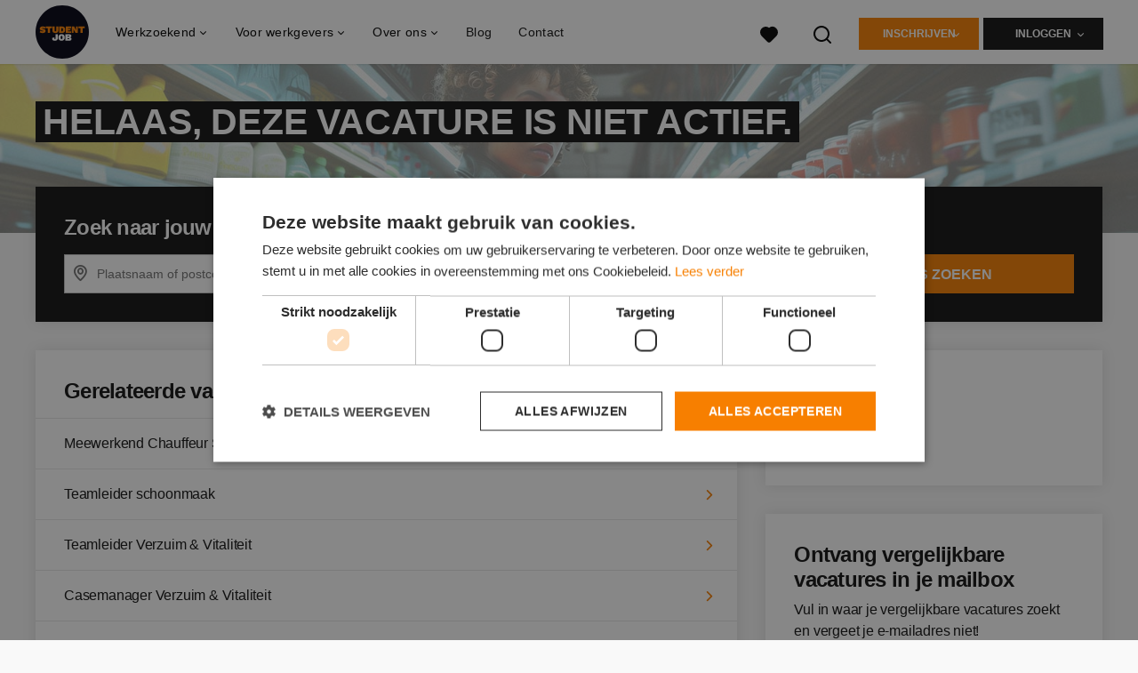

--- FILE ---
content_type: text/html; charset=utf-8
request_url: https://www.studentjob.nl/vacatures/2948490-meewerkend-chauffeur-vanuit-rotterdam/more_like_this
body_size: 440
content:
<turbo-frame id="more_like_this_job_opening_2948490">
        <ul class="list--links">
        <li
            class="job-opening-track"
            data-job-opening-id="5746045"
            data-job-opening-title="Meewerkend Chauffeur Schoonmaak"
            data-job-opening-index="0"
            data-job-opening-item-brand=""
            data-job-opening-employment="Parttime (overdag)"
            data-job-opening-topjob="false"
            data-job-opening-salary-max=""
            data-job-opening-salary-min="15.52"
            data-job-opening-item-category="Zorg / Thuiszorg / Kinderopvang"
            data-job-opening-item-category2=""
            data-job-opening-item-variant="imported"
            data-job-opening-gbai="false"
            data-job-opening-mb="1.0"
            data-job-opening-knock-out-questions-count="0"
            data-controller="job-openings-source"
            data-test="tracking-job-opening-source"
            data-action="click->job-openings-source#track"
            data-job-openings-source-source-value="related_inactive_vacancy"
            data-turbo="false">
            <a href="/vacatures/5746045-meewerkend-chauffeur-schoonmaak">Meewerkend Chauffeur Schoonmaak</a><i class="list__icon-arrow"></i>
        </li>
        <li
            class="job-opening-track"
            data-job-opening-id="5549430"
            data-job-opening-title="Teamleider schoonmaak"
            data-job-opening-index="1"
            data-job-opening-item-brand=""
            data-job-opening-employment="Parttime (overdag)"
            data-job-opening-topjob="false"
            data-job-opening-salary-max=""
            data-job-opening-salary-min="16.7"
            data-job-opening-item-category="Zorg / Thuiszorg / Kinderopvang"
            data-job-opening-item-category2=""
            data-job-opening-item-variant="imported"
            data-job-opening-gbai="false"
            data-job-opening-mb="1.0"
            data-job-opening-knock-out-questions-count="0"
            data-controller="job-openings-source"
            data-test="tracking-job-opening-source"
            data-action="click->job-openings-source#track"
            data-job-openings-source-source-value="related_inactive_vacancy"
            data-turbo="false">
            <a href="/vacatures/5549430-teamleider-schoonmaak">Teamleider schoonmaak</a><i class="list__icon-arrow"></i>
        </li>
        <li
            class="job-opening-track"
            data-job-opening-id="5660497"
            data-job-opening-title="Teamleider Verzuim &amp; Vitaliteit"
            data-job-opening-index="2"
            data-job-opening-item-brand=""
            data-job-opening-employment="Fulltime (startersfunctie)"
            data-job-opening-topjob="false"
            data-job-opening-salary-max=""
            data-job-opening-salary-min="3721.0"
            data-job-opening-item-category="Zorg / Thuiszorg / Kinderopvang"
            data-job-opening-item-category2=""
            data-job-opening-item-variant="imported"
            data-job-opening-gbai="false"
            data-job-opening-mb="1.0"
            data-job-opening-knock-out-questions-count="0"
            data-controller="job-openings-source"
            data-test="tracking-job-opening-source"
            data-action="click->job-openings-source#track"
            data-job-openings-source-source-value="related_inactive_vacancy"
            data-turbo="false">
            <a href="/vacatures/5660497-teamleider-verzuim-vitaliteit">Teamleider Verzuim &amp; Vitaliteit</a><i class="list__icon-arrow"></i>
        </li>
        <li
            class="job-opening-track"
            data-job-opening-id="5660503"
            data-job-opening-title="Casemanager Verzuim &amp; Vitaliteit"
            data-job-opening-index="3"
            data-job-opening-item-brand=""
            data-job-opening-employment="Parttime (overdag)"
            data-job-opening-topjob="false"
            data-job-opening-salary-max=""
            data-job-opening-salary-min="3324.0"
            data-job-opening-item-category="Zorg / Thuiszorg / Kinderopvang"
            data-job-opening-item-category2=""
            data-job-opening-item-variant="imported"
            data-job-opening-gbai="false"
            data-job-opening-mb="1.0"
            data-job-opening-knock-out-questions-count="0"
            data-controller="job-openings-source"
            data-test="tracking-job-opening-source"
            data-action="click->job-openings-source#track"
            data-job-openings-source-source-value="related_inactive_vacancy"
            data-turbo="false">
            <a href="/vacatures/5660503-casemanager-verzuim-vitaliteit">Casemanager Verzuim &amp; Vitaliteit</a><i class="list__icon-arrow"></i>
        </li>
        <li
            class="job-opening-track"
            data-job-opening-id="5563029"
            data-job-opening-title="Schoonmaak medewerker"
            data-job-opening-index="4"
            data-job-opening-item-brand=""
            data-job-opening-employment="Parttime (overdag)"
            data-job-opening-topjob="false"
            data-job-opening-salary-max=""
            data-job-opening-salary-min="15.52"
            data-job-opening-item-category="Zorg / Thuiszorg / Kinderopvang"
            data-job-opening-item-category2=""
            data-job-opening-item-variant="imported"
            data-job-opening-gbai="false"
            data-job-opening-mb="1.0"
            data-job-opening-knock-out-questions-count="0"
            data-controller="job-openings-source"
            data-test="tracking-job-opening-source"
            data-action="click->job-openings-source#track"
            data-job-openings-source-source-value="related_inactive_vacancy"
            data-turbo="false">
            <a href="/vacatures/5563029-schoonmaak-medewerker">Schoonmaak medewerker</a><i class="list__icon-arrow"></i>
        </li>
    </ul>


</turbo-frame>